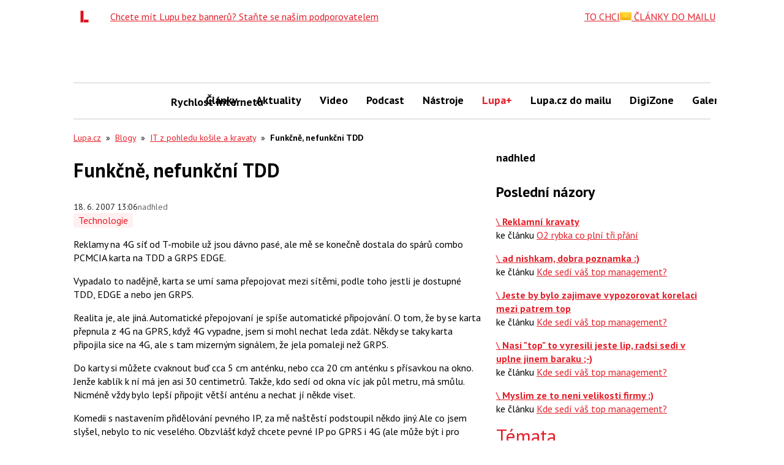

--- FILE ---
content_type: text/html; charset=utf-8
request_url: https://www.google.com/recaptcha/api2/aframe
body_size: 267
content:
<!DOCTYPE HTML><html><head><meta http-equiv="content-type" content="text/html; charset=UTF-8"></head><body><script nonce="kN7iclvfCt_4TkuzQmVIQg">/** Anti-fraud and anti-abuse applications only. See google.com/recaptcha */ try{var clients={'sodar':'https://pagead2.googlesyndication.com/pagead/sodar?'};window.addEventListener("message",function(a){try{if(a.source===window.parent){var b=JSON.parse(a.data);var c=clients[b['id']];if(c){var d=document.createElement('img');d.src=c+b['params']+'&rc='+(localStorage.getItem("rc::a")?sessionStorage.getItem("rc::b"):"");window.document.body.appendChild(d);sessionStorage.setItem("rc::e",parseInt(sessionStorage.getItem("rc::e")||0)+1);localStorage.setItem("rc::h",'1768874990605');}}}catch(b){}});window.parent.postMessage("_grecaptcha_ready", "*");}catch(b){}</script></body></html>